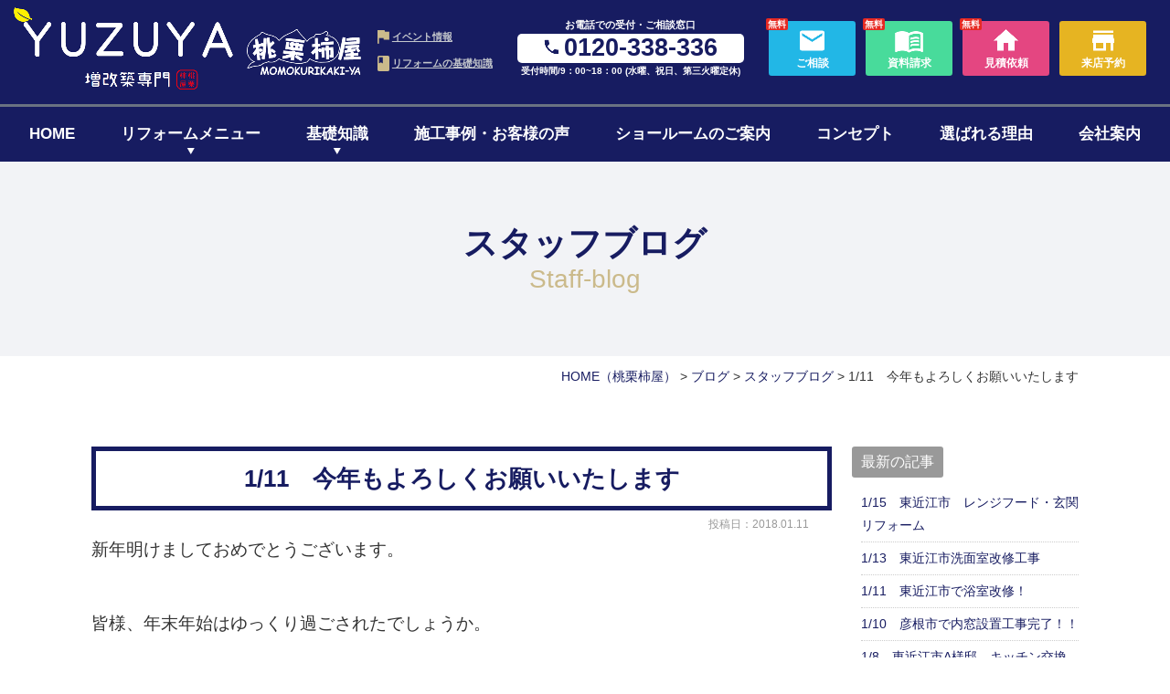

--- FILE ---
content_type: text/html; charset=UTF-8
request_url: https://www.momokurikakiya.com/blog/1-11-2/
body_size: 17374
content:
<!DOCTYPE html>
<html lang="ja">
<head>
<meta charset="UTF-8">
<meta content="IE=edge" http-equiv="X-UA-Compatible">

<!-- Google Tag Manager -->
<script>(function(w,d,s,l,i){w[l]=w[l]||[];w[l].push({'gtm.start':
new Date().getTime(),event:'gtm.js'});var f=d.getElementsByTagName(s)[0],
j=d.createElement(s),dl=l!='dataLayer'?'&l='+l:'';j.async=true;j.src=
'https://www.googletagmanager.com/gtm.js?id='+i+dl;f.parentNode.insertBefore(j,f);
})(window,document,'script','dataLayer','GTM-WDNNGGQ');</script>
<!-- End Google Tag Manager -->

<meta name="viewport" content="width=device-width,user-scalable=yes,initial-scale=1,maximum-scale=3" />
<title itemprop="name">1/11　今年もよろしくお願いいたします｜スタッフブログ｜ブログ｜滋賀のリノベーションは桃栗柿屋</title>

<meta name="description" content="桃栗柿屋のリノベーション・増改築リフォームブランドです。｜東近江市、彦根市、長浜市、米原市、近江 八幡市の住宅リフォームはYUZUYAにお任せください｜一戸建ての改装、増築から中古物件のリノベー ションまで、お客様の住まいづくりの想いを実らせます。">
<meta name="keywords" content="滋賀,桃栗柿屋,YUZUYA,東近江,彦根,長浜,リノベーション,リフォーム,増築,改築,増改築,中古物件,実家,古民家,マンション">
<!-- skype電話番号自動変換対策 -->
<meta name="SKYPE_TOOLBAR" content="SKYPE_TOOLBAR_PARSER_COMPATIBLE">
<!-- 番号自動変換対策 -->
<meta name="format-detection" content="telephone=no">

<link rel="pingback" href="https://www.momokurikakiya.com/wp2/xmlrpc.php">
<link rel="alternate" type="application/rss+xml" title="東近江市・彦根市・⾧浜市・米原市でリノベーション・リフォームはYUZUYA｜桃栗柿屋 RSS Feed.92" href="https://www.momokurikakiya.com/feed/rss/">
<link rel="alternate" type="application/atom+xml" title="Atom 0.3" href="https://www.momokurikakiya.com/feed/atom/">
<!-- Google tag (gtag.js) -->
<script async src="https://www.googletagmanager.com/gtag/js?id=G-GHYQKPL9S3"></script>
<script>
  window.dataLayer = window.dataLayer || [];
  function gtag(){dataLayer.push(arguments);}
  gtag('js', new Date());

  gtag('config', 'G-GHYQKPL9S3');
</script>
<!-- Begin Mieruca Embed Code -->
<script type="text/javascript" id="mierucajs">
window.__fid = window.__fid || [];__fid.push([885256135]);
(function() {
function mieruca(){if(typeof window.__fjsld != "undefined") return; window.__fjsld = 1; var fjs = document.createElement('script'); fjs.type = 'text/javascript'; fjs.async = true; fjs.id = "fjssync"; var timestamp = new Date;fjs.src = ('https:' == document.location.protocol ? 'https' : 'http') + '://hm.mieru-ca.com/service/js/mieruca-hm.js?v='+ timestamp.getTime(); var x = document.getElementsByTagName('script')[0]; x.parentNode.insertBefore(fjs, x); };
setTimeout(mieruca, 500); document.readyState != "complete" ? (window.attachEvent ? window.attachEvent("onload", mieruca) : window.addEventListener("load", mieruca, false)) : mieruca();
})();
</script>
<!-- End Mieruca Embed Code -->

<link rel='dns-prefetch' href='//ajax.googleapis.com' />
<link rel='dns-prefetch' href='//apis.google.com' />
<link rel='dns-prefetch' href='//cdn.lineicons.com' />
<link rel='dns-prefetch' href='//fonts.googleapis.com' />
<link rel='dns-prefetch' href='//netdna.bootstrapcdn.com' />
<link rel='dns-prefetch' href='//s.w.org' />
		<script type="text/javascript">
			window._wpemojiSettings = {"baseUrl":"https:\/\/s.w.org\/images\/core\/emoji\/12.0.0-1\/72x72\/","ext":".png","svgUrl":"https:\/\/s.w.org\/images\/core\/emoji\/12.0.0-1\/svg\/","svgExt":".svg","source":{"concatemoji":"https:\/\/www.momokurikakiya.com\/wp2\/wp-includes\/js\/wp-emoji-release.min.js?ver=5.4.2"}};
			/*! This file is auto-generated */
			!function(e,a,t){var r,n,o,i,p=a.createElement("canvas"),s=p.getContext&&p.getContext("2d");function c(e,t){var a=String.fromCharCode;s.clearRect(0,0,p.width,p.height),s.fillText(a.apply(this,e),0,0);var r=p.toDataURL();return s.clearRect(0,0,p.width,p.height),s.fillText(a.apply(this,t),0,0),r===p.toDataURL()}function l(e){if(!s||!s.fillText)return!1;switch(s.textBaseline="top",s.font="600 32px Arial",e){case"flag":return!c([127987,65039,8205,9895,65039],[127987,65039,8203,9895,65039])&&(!c([55356,56826,55356,56819],[55356,56826,8203,55356,56819])&&!c([55356,57332,56128,56423,56128,56418,56128,56421,56128,56430,56128,56423,56128,56447],[55356,57332,8203,56128,56423,8203,56128,56418,8203,56128,56421,8203,56128,56430,8203,56128,56423,8203,56128,56447]));case"emoji":return!c([55357,56424,55356,57342,8205,55358,56605,8205,55357,56424,55356,57340],[55357,56424,55356,57342,8203,55358,56605,8203,55357,56424,55356,57340])}return!1}function d(e){var t=a.createElement("script");t.src=e,t.defer=t.type="text/javascript",a.getElementsByTagName("head")[0].appendChild(t)}for(i=Array("flag","emoji"),t.supports={everything:!0,everythingExceptFlag:!0},o=0;o<i.length;o++)t.supports[i[o]]=l(i[o]),t.supports.everything=t.supports.everything&&t.supports[i[o]],"flag"!==i[o]&&(t.supports.everythingExceptFlag=t.supports.everythingExceptFlag&&t.supports[i[o]]);t.supports.everythingExceptFlag=t.supports.everythingExceptFlag&&!t.supports.flag,t.DOMReady=!1,t.readyCallback=function(){t.DOMReady=!0},t.supports.everything||(n=function(){t.readyCallback()},a.addEventListener?(a.addEventListener("DOMContentLoaded",n,!1),e.addEventListener("load",n,!1)):(e.attachEvent("onload",n),a.attachEvent("onreadystatechange",function(){"complete"===a.readyState&&t.readyCallback()})),(r=t.source||{}).concatemoji?d(r.concatemoji):r.wpemoji&&r.twemoji&&(d(r.twemoji),d(r.wpemoji)))}(window,document,window._wpemojiSettings);
		</script>
		<style type="text/css">
img.wp-smiley,
img.emoji {
	display: inline !important;
	border: none !important;
	box-shadow: none !important;
	height: 1em !important;
	width: 1em !important;
	margin: 0 .07em !important;
	vertical-align: -0.1em !important;
	background: none !important;
	padding: 0 !important;
}
</style>
	<link rel='stylesheet' id='wp-block-library-css'  href='https://www.momokurikakiya.com/wp2/wp-includes/css/dist/block-library/style.min.css?ver=5.4.2' type='text/css' media='all' />
<link rel='stylesheet' id='wp-pagenavi-css'  href='https://www.momokurikakiya.com/wp2/wp-content/plugins/wp-pagenavi/pagenavi-css.css?ver=2.70' type='text/css' media='all' />
<link rel='stylesheet' id='LineIcons-css'  href='//cdn.lineicons.com/1.0.1/LineIcons.min.css?ver=4.7.0' type='text/css' media='all' />
<link rel='stylesheet' id='style-css'  href='https://www.momokurikakiya.com/wp2/wp-content/themes/rcnt/style.css' type='text/css' media='all' />
<link rel='stylesheet' id='mediaqueries-css'  href='https://www.momokurikakiya.com/wp2/wp-content/themes/rcnt/css/style-mediaqueries.css' type='text/css' media='all' />
<link rel='stylesheet' id='notoSerif-css'  href='https://fonts.googleapis.com/css?family=Noto+Serif+JP:400,700&#038;display=swap' type='text/css' media='all' />
<link rel='stylesheet' id='fontawesome-css'  href='//netdna.bootstrapcdn.com/font-awesome/4.7.0/css/font-awesome.min.css?ver=4.7.0' type='text/css' media='all' />
<link rel='stylesheet' id='fancybox-css'  href='https://www.momokurikakiya.com/wp2/wp-content/plugins/easy-fancybox/css/jquery.fancybox.min.css?ver=1.3.24' type='text/css' media='screen' />
<link rel='stylesheet' id='cf7cf-style-css'  href='https://www.momokurikakiya.com/wp2/wp-content/plugins/cf7-conditional-fields/style.css?ver=1.9.8' type='text/css' media='all' />
<link rel='https://api.w.org/' href='https://www.momokurikakiya.com/wp-json/' />
<link rel="EditURI" type="application/rsd+xml" title="RSD" href="https://www.momokurikakiya.com/wp2/xmlrpc.php?rsd" />
<link rel="wlwmanifest" type="application/wlwmanifest+xml" href="https://www.momokurikakiya.com/wp2/wp-includes/wlwmanifest.xml" /> 
<link rel='prev' title='1月9日　新年明けましておめでとう御座います！！　本年もどうぞ宜しくお願い致します！！' href='https://www.momokurikakiya.com/blog/1-9/' />
<link rel='next' title='1月12日　彦根市で電動シャッター設置工事、ご契約頂きました！' href='https://www.momokurikakiya.com/blog/1-12-3/' />
<meta name="generator" content="WordPress 5.4.2" />
<link rel="canonical" href="https://www.momokurikakiya.com/blog/1-11-2/" />
<link rel='shortlink' href='https://www.momokurikakiya.com/?p=44648' />
<link rel="alternate" type="application/json+oembed" href="https://www.momokurikakiya.com/wp-json/oembed/1.0/embed?url=https%3A%2F%2Fwww.momokurikakiya.com%2Fblog%2F1-11-2%2F" />
<link rel="alternate" type="text/xml+oembed" href="https://www.momokurikakiya.com/wp-json/oembed/1.0/embed?url=https%3A%2F%2Fwww.momokurikakiya.com%2Fblog%2F1-11-2%2F&#038;format=xml" />
<link rel="icon" href="https://www.momokurikakiya.com/wp2/wp-content/uploads/2021/09/cropped-favicon-32x32.png" sizes="32x32" />
<link rel="icon" href="https://www.momokurikakiya.com/wp2/wp-content/uploads/2021/09/cropped-favicon-192x192.png" sizes="192x192" />
<link rel="apple-touch-icon" href="https://www.momokurikakiya.com/wp2/wp-content/uploads/2021/09/cropped-favicon-180x180.png" />
<meta name="msapplication-TileImage" content="https://www.momokurikakiya.com/wp2/wp-content/uploads/2021/09/cropped-favicon-270x270.png" />


<!-- OGP設定 -->
<meta property="og:title" content="1/11　今年もよろしくお願いいたします" />
<meta property="og:image" content="https://www.momokurikakiya.com/wp2/wp-content/uploads/2018/01/IMG_3870-225x300.jpg" />
<meta property="og:description" content="新年明けましておめでとうございます。皆様、年末年始はゆっくり過ごされたでしょうか。私は完全に寝正月！体重もドンと増えてしまったアドバイザーの南川です。ダイエットと共に、今年も…" />
<meta property="fb:app_id" content="290071644680558" />
<meta property="og:type" content="article">
<meta property="og:url" content="https://www.momokurikakiya.com/blog/1-11-2/" />
<meta property="og:site_name" content="1/11　今年もよろしくお願いいたします｜スタッフブログ｜ブログ｜滋賀のリノベーションは桃栗柿屋" />
<script type="application/ld+json">
{
	"@context":"https://schema.org",
	"@type":"Organization",
	"logo" : "https://www.momokurikakiya.com/wp2/wp-content/uploads/2021/09/logo_new.png",
	"name" : "株式会社　桃栗柿屋",
	"description" : "桃栗柿屋のリノベーション・増改築リフォームブランドです。｜東近江市、彦根市、長浜市、米原市、近江 八幡市の住宅リフォームはYUZUYAにお任せください｜一戸建ての改装、増築から中古物件のリノベー ションまで、お客様の住まいづくりの想いを実らせます。",
	"founder" : "",
	"foundingDate" : "",
	"address" : "〒527-0042 滋賀県東近江市市外町1381-3",
	"telephone" : "0748-24-9225",
	"faxNumber" : "0748-24-9235",
	"email" : "info@momokurikakiya.com",
	"url" : "https://www.momokurikakiya.com"

}
</script>

<!-- Meta Pixel Code -->
<script>
!function(f,b,e,v,n,t,s)
{if(f.fbq)return;n=f.fbq=function(){n.callMethod?
n.callMethod.apply(n,arguments):n.queue.push(arguments)};
if(!f._fbq)f._fbq=n;n.push=n;n.loaded=!0;n.version='2.0';
n.queue=[];t=b.createElement(e);t.async=!0;
t.src=v;s=b.getElementsByTagName(e)[0];
s.parentNode.insertBefore(t,s)}(window, document,'script',
'https://connect.facebook.net/en_US/fbevents.js');
fbq('init', '697558659124291');
fbq('track', 'PageView');
</script>
<noscript><img height="1" width="1" style="display:none"
src="https://www.facebook.com/tr?id=697558659124291&ev=PageView&noscript=1"
/></noscript>
<!-- End Meta Pixel Code -->

</head>
<body id="top" class="post-template-default single single-post postid-44648 single-format-standard wp-custom-logo">

<!-- Google Tag Manager (noscript) -->
<noscript><iframe src="https://www.googletagmanager.com/ns.html?id=GTM-WDNNGGQ"
height="0" width="0" style="display:none;visibility:hidden"></iframe></noscript>
<!-- End Google Tag Manager (noscript) -->

<div id="fb-root"></div>
<script async defer crossorigin="anonymous" src="https://connect.facebook.net/ja_JP/sdk.js#xfbml=1&version=v7.0" nonce="n5FmgYsM"></script>

<header class="hdr" role="banner">

	
		<div class="tab_und hdr_slidemenu">

			<div class="headerLogo u-flex u-flex-jcsb u-flex-aic">

				
			
					<a href="https://www.momokurikakiya.com" class="headerLogo__img u-flex u-flex-aic" onmousedown="gtag('event', 'click', {'event_category': 'ホームへ戻る','event_label': 'ハンバーガーリンクボタン'});">
					<img src="https://www.momokurikakiya.com/wp2/wp-content/themes/rcnt/images/logo_yuzuya_02.png" alt="" class="headerLogo__img_txt">
					<img src="https://www.momokurikakiya.com/wp2/wp-content/themes/rcnt/images/logo.png" alt="" class="headerLogo__img_icon">
				</a>
				<div class="headerLogo__menu tab_und">
					<span class="menu_bar close">
						<i class="lni-close bold"></i>
					</span>
				</div>
			</div>

			<div class="hdr__contact">
				<div class="contact_tel center">
					<a href="tel:0120338336" class="contact_tel__num" onmousedown="gtag('event', 'click', {'event_category': '電話','event_label': 'ハンバーガーリンクボタン'});"><img src="https://www.momokurikakiya.com/wp2/wp-content/themes/rcnt/images/icon_phone_white.png" alt="" class="icon_phone">0120-338-336</a>
				</div>
				<div class="contact_btns">
					<div class="contact_btns__inner u-flex">
						<a href="https://www.momokurikakiya.com/contact/" class="contact_btns__item contact_btns__item--contact" onmousedown="gtag('event', 'click', {'event_category': 'お問い合わせフォーム','event_label': 'ハンバーガーリンクボタン'});">ご相談</a>
						<a href="https://www.momokurikakiya.com/contact/" class="contact_btns__item contact_btns__item--request" onmousedown="gtag('event', 'click', {'event_category': '資料請求','event_label': 'ハンバーガーリンクボタン'});">資料請求</a>
						<a href="https://www.momokurikakiya.com/estimate/" class="contact_btns__item contact_btns__item--inquiry" onmousedown="gtag('event', 'click', {'event_category': 'お見積り / 建物調査','event_label': 'ハンバーガーリンクボタン'});">見積依頼</a>
						<a href="https://www.momokurikakiya.com/reservation/" class="contact_btns__item contact_btns__item--reserve" onmousedown="gtag('event', 'click', {'event_category': '来店予約','event_label': 'ハンバーガーリンクボタン'});">来店予約</a>
					</div>
				</div>
			</div>

			<div class="slidemenu_btn_primary__wrap bold u-flex u-flex-jcsb u-flex-fww">
				<a href="https://www.momokurikakiya.com/ldk/" class="slidemenu_btn_primary__item">キッチン・LDK<br>リフォーム</a>
				<a href="https://www.momokurikakiya.com/bathroom/" class="slidemenu_btn_primary__item">お風呂・浴室<br>リフォーム</a>
				<a href="https://www.momokurikakiya.com/pack/" class="slidemenu_btn_primary__item">水まわり<br>4点セット</a>
				<a href="https://www.momokurikakiya.com/full/" class="slidemenu_btn_primary__item">全面リフォーム</a>
				<a href="https://www.momokurikakiya.com/whole-renovation/" class="slidemenu_btn_primary__item">1階・まるごとリノベ</a>
				<a href="https://www.momokurikakiya.com/nisetai/" class="slidemenu_btn_primary__item">二世帯リノベーション</a>
				<a href="https://www.momokurikakiya.com/extension/" class="slidemenu_btn_primary__item">増築リフォーム</a>
				<a href="https://www.momokurikakiya.com/reduction-remodeling/" class="slidemenu_btn_primary__item">減築・平屋リフォーム</a>
				<a href="https://www.momokurikakiya.com/window/" class="slidemenu_btn_primary__item">窓・断熱リフォーム</a>
				<a href="https://www.momokuri-f.com/" target="_blank" class="slidemenu_btn_primary__item -water">水まわりリフォーム</a>
			</div>
			<div class="slidemenu_btn_primary__wrap bold mt10 center">
				<a href="https://www.momokurikakiya.com/hakosumu" class="">
					<img src="https://www.momokurikakiya.com/wp2/wp-content/themes/rcnt/images/btn_slide_hakosumu.png" width="480" height="" alt="">
				</a>
			</div>

			<div class="slidemenu_btn_secondary__wrap bold u-flex u-flex-jcsb u-flex-fww">
				<a href="https://www.momokurikakiya.com/event/" class="slidemenu_btn_secondary__item">イベント情報</a>
				<a href="https://www.momokurikakiya.com/works/" class="slidemenu_btn_secondary__item">リフォーム事例<br>お客様の声</a>
				<a href="https://www.momokurikakiya.com/reason/" class="slidemenu_btn_secondary__item">選ばれる理由</a>
				<a href="https://www.momokurikakiya.com/company/" class="slidemenu_btn_secondary__item">会社案内</a>
			</div>

			<ul class="hdr_slidemenu_nav">
				<li><a href="https://www.momokurikakiya.com/concept//">YUZUYAのコンセプト</a></li>
				<li>
					<a href="https://www.momokurikakiya.com/basic//" class="parent">リフォームの基礎知識</a>
					<ul class="hdr-slidemenu_nav_children">
						<li><a href="https://www.momokurikakiya.com/beginner//">リフォームのはじめ方</a></li>
						<li><a href="https://www.momokurikakiya.com/cost//">費用について</a></li>
						<li><a href="https://www.momokurikakiya.com/timing//">リフォームのタイミング</a></li>
						<li><a href="https://www.momokurikakiya.com/flow//">リフォームの流れ</a></li>
						<li><a href="https://www.momokurikakiya.com/faq//">よくある質問</a></li>
					</ul>
				</li>
				<li><a href="https://www.momokurikakiya.com/nisetai//">二世帯・減築・平屋リノベーション</a></li>
				<li><a href="https://www.momokurikakiya.com/staff//">スタッフ紹介</a></li>
				<li><a href="https://www.momokurikakiya.com/showroom//">ショールームのご案内 </a></li>
				<li><a href="https://www.momokurikakiya.com/flyer//">チラシ情報 </a></li>
				<li><a href="https://www.momokurikakiya.com/blog//">ブログ</a></li>
				<li><a href="https://www.momokurikakiya.com/_sitemap//">サイトマップ</a></li>
				<li><a href="https://www.momokurikakiya.com/privacy//">プライバシーポリシー</a></li>
			</ul>
		</div>                
    

        <div class="hdr__inner u-flex u-flex-jcsb">
        <div class="headerLogo u-flex u-flex-jcsb u-flex-aic">

        
            <div>
                <a href="https://www.momokurikakiya.com" class="headerLogo__img" >
                    <img src="https://www.momokurikakiya.com/wp2/wp-content/themes/rcnt/images/logo_yuzuya.png" alt="東近江市・彦根市・長浜市・米原市でリノベーション・リフォームはYUZUYA｜桃栗柿屋" class="headerLogo__img_txt" width="374">
                    <img src="https://www.momokurikakiya.com/wp2/wp-content/themes/rcnt/images/logo_momokuri.png" class="headerLogo__img_icon" alt="桃栗柿屋" width="194">
                </a>
            </div>
            
            <div class="headerLogo__menu tab_und">
                <span class="menu_bar">
                    <i class="lni-menu"></i>
                    <p class="menuTitle">MENU</p>
                </span>
            </div>
        </div>
        <div class="pc">
            <div class="hdr__contact u-flex u-flex-aic">
                    <div class="link_txt bold">
                        <a href="https://www.momokurikakiya.com/event/" class="link_txt__item item_event">イベント情報</a>
                        <a href="https://www.momokurikakiya.com/basic/" class="link_txt__item item_knowledge">リフォームの基礎知識</a>
                    </div>
                <div class="contact_tel">
                    <p class="contact_tel__title">お電話での受付・ご相談窓口</p>
                    <p class="contact_tel__num"><img src="https://www.momokurikakiya.com/wp2/wp-content/themes/rcnt/images/icon_phone.png" alt="" class="icon_phone">0120-338-336</p>
                    <p class="contact_tel__time">受付時間/9：00~18：00 (水曜、祝日、第三火曜定休)</p>
                </div>
                <div class="contact_btns">
                    <div class="contact_btns__inner u-flex">
                        <a href="https://www.momokurikakiya.com/contact/" class="contact_btns__item u-flex u-flex-aic u-flex-jcc u-flex-fdc btn_contact" onmousedown="gtag('event', 'click', {'event_category': 'お問い合わせフォーム','event_label': 'ヘッダーリンクボタン'});">
                            <p class="contact_btns__free">無料</p>
                            <span class="contact_btns__icon"><img src="https://www.momokurikakiya.com/wp2/wp-content/themes/rcnt/images/icon_mail_white.png" alt=""></span>
                            <p class="contact_btns__txt">ご相談</p>
                        </a>
                        <a href="https://www.momokurikakiya.com/contact/" class="contact_btns__item u-flex u-flex-aic u-flex-jcc u-flex-fdc btn_request" onmousedown="gtag('event', 'click', {'event_category': '資料請求','event_label': 'ヘッダーリンクボタン'});">
                            <p class="contact_btns__free">無料</p>
                            <span class="contact_btns__icon"><img src="https://www.momokurikakiya.com/wp2/wp-content/themes/rcnt/images/icon_book.png" alt=""></span>
                            <p class="contact_btns__txt">資料請求</p>
                        </a>
                        <a href="https://www.momokurikakiya.com/estimate/" class="contact_btns__item u-flex u-flex-aic u-flex-jcc u-flex-fdc btn_quote" onmousedown="gtag('event', 'click', {'event_category': 'お見積り/建物調査','event_label': 'ヘッダーリンクボタン'});">
                            <p class="contact_btns__free">無料</p>
                            <span class="contact_btns__icon"><img src="https://www.momokurikakiya.com/wp2/wp-content/themes/rcnt/images/icon_home.png" alt=""></span>
                            <p class="contact_btns__txt">見積依頼</p>
                        </a>
                        <a href="https://www.momokurikakiya.com/reservation/" class="contact_btns__item u-flex u-flex-aic u-flex-jcc u-flex-fdc btn_reservation" onmousedown="gtag('event', 'click', {'event_category': '来店予約','event_label': 'ヘッダーリンクボタン'});">
                            <span class="contact_btns__icon"><img src="https://www.momokurikakiya.com/wp2/wp-content/themes/rcnt/images/icon_store.png" alt=""></span>
                            <p class="contact_btns__txt">来店予約</p>
                        </a>
                    </div>
                </div>
            </div>
        </div>
    </div>

	<nav class="hdrNav" role="navigation">
        <ul class="hdrNav-list u-flex u-flex-jcsb">
            <li class="hdrNav-list__item"><a href="https://www.momokurikakiya.com">HOME</a></li>
            <li class="hdrNav-list__item">
                <p class="magaMenu_paernt"><a href="https://www.momokurikakiya.com/reform-menu">リフォームメニュー</a></p>
                <div class="megaMenu">
                    <div class="megaMenu__inner">
                        <ul class="megaMenu__nav u-flex u-flex-jcc u-flex-fww">
                            <li class="megaMenu__item item_10"><a href="https://www.momokurikakiya.com/ldk/">キッチン・LDK<br>リフォーム</a></li>
                            <li class="megaMenu__item item_bathroom"><a href="https://www.momokurikakiya.com/bathroom/">お風呂・浴室<br>リフォーム</a></li>
                            <li class="megaMenu__item item_11"><a href="https://www.momokurikakiya.com/pack/">水まわり<br>4点セット</a></li>
                            <li class="megaMenu__item item_full"><a href="https://www.momokurikakiya.com/full/">全面リフォーム</a></li>
                            <li class="megaMenu__item item_15"><a href="https://www.momokurikakiya.com/whole-renovation/">1階・まるごとリノベ</a></li>
                            <li class="megaMenu__item item_12"><a href="https://www.momokurikakiya.com/nisetai/">二世帯リノベーション</a></li>
                            <li class="megaMenu__item item_14"><a href="https://www.momokurikakiya.com/extension/">増築リフォーム</a></li>
                            <li class="megaMenu__item item_reduct"><a href="https://www.momokurikakiya.com/reduction-remodeling/">減築・平屋リフォーム</a></li>
                            <li class="megaMenu__item item_13"><a href="https://www.momokurikakiya.com/window/">窓・断熱リフォーム</a></li>
                        </ul>
                        <ul class="megaMenu__nav u-flex">
                            <li class="megaMenu__item special"><a href="https://www.momokurikakiya.com/hakosumu"><img src="https://www.momokurikakiya.com/wp2/wp-content/themes/rcnt/images/bg_megamenu_hakosumu.png" alt="ハコスム"></a></li>
                            <li class="megaMenu__item special"><a target="_blank" href="https://www.momokuri-f.com/"><img src="https://www.momokurikakiya.com/wp2/wp-content/themes/rcnt/images/bg_megamenu_reform.png" alt="水まわりリフォーム
専門サイトはこちら"></a></li>
                        </ul>
                    </div>
                </div>
            </li>
	        <li class="hdrNav-list__item">
                <p class="magaMenu_paernt"><a href="https://www.momokurikakiya.com/basic/">基礎知識</a></p>
                <div class="megaMenu">
                    <div class="megaMenu__inner">
                        <ul class="megaMenu__nav megaMenu__nav--wide u-flex u-flexjcc u-flex-fww">
                            <li class="megaMenu__item item_04"><a href="https://www.momokurikakiya.com/beginner">リフォームの進め方</a></li>
                            <li class="megaMenu__item item_05"><a href="https://www.momokurikakiya.com/cost">ローンについて</a></li>
                            <li class="megaMenu__item item_06"><a href="https://www.momokurikakiya.com/timing">リフォームのタイミング</a></li>
                            <li class="megaMenu__item item_07"><a href="https://www.momokurikakiya.com/cost">リノベーションの費用</a></li>
                            <li class="megaMenu__item item_08"><a href="https://www.momokurikakiya.com/flow">リフォームの流れ</a></li>
                            <li class="megaMenu__item item_09"><a href="https://www.momokurikakiya.com/faq">よくある質問</a></li>
                        </ul>
                    </div>
                </div>
            </li>
            <li class="hdrNav-list__item"><a href="https://www.momokurikakiya.com/works/">施工事例・お客様の声</a></li>
            <li class="hdrNav-list__item"><a href="https://www.momokurikakiya.com/showroom/">ショールームのご案内</a></li>
            <li class="hdrNav-list__item"><a href="https://www.momokurikakiya.com/concept/">コンセプト</a></li>
            <li class="hdrNav-list__item"><a href="https://www.momokurikakiya.com/reason/">選ばれる理由</a></li>
            <li class="hdrNav-list__item"><a href="https://www.momokurikakiya.com/company/">会社案内</a></li>
        </ul>
	</nav>

</header>


<div class="cnt">

<main class="mct mct-blog" role="main">

	
<header class="pageHeader">
	<div class="widthBase">
		<h1 class="entry-title">
			スタッフブログ			
							<span class="slug">staff-blog</span>  					</h1>
	</div>
</header>

	<div class="widthBase">	<div class="breadcrumb" itemprop="breadcrumb">
		<!-- Breadcrumb NavXT 6.5.0 -->
<span property="itemListElement" typeof="ListItem"><a property="item" typeof="WebPage" title="HOME（桃栗柿屋）" href="https://www.momokurikakiya.com" class="home" ><span property="name">HOME<span class="pc">（桃栗柿屋）</span></span></a><meta property="position" content="1"></span> &gt; <span property="itemListElement" typeof="ListItem"><a property="item" typeof="WebPage" title="Go to the ブログ category archives." href="https://www.momokurikakiya.com/blog/" class="taxonomy category" ><span property="name">ブログ</span></a><meta property="position" content="2"></span> &gt; <span property="itemListElement" typeof="ListItem"><a property="item" typeof="WebPage" title="Go to the スタッフブログ category archives." href="https://www.momokurikakiya.com/blog/staff-blog/" class="taxonomy category" ><span property="name">スタッフブログ</span></a><meta property="position" content="3"></span> &gt; <span class="post post-post current-item">1/11　今年もよろしくお願いいたします</span>	</div>
	
	<div class="both"></div></div>

			<div class="widthBase">
            <div class="blog_container clearfix">
                <div class="blog_cnt">
                
                    <div id="post-44648" class="post" itemprop="blogPost">
                        <meta itemprop="author" content="">
                        <link itemprop="url" href="https://www.momokurikakiya.com/blog/1-11-2/">
                        <h2 class="entry-title mb05" itemprop="name">1/11　今年もよろしくお願いいたします</h2>
                        <div class="section" itemprop="text">
                        <p class="blogDt" itemprop="datePublished">投稿日：2018.01.11</p>
                            <p><span style="font-size: 14pt;">新年明けましておめでとうございます。</span></p>
<p>&nbsp;</p>
<p><span style="font-size: 14pt;">皆様、年末年始はゆっくり過ごされたでしょうか。</span></p>
<p>&nbsp;</p>
<p><span style="font-size: 14pt;">私は完全に寝正月！体重もドンと増えてしまったアドバイザーの南川です。</span></p>
<p>&nbsp;</p>
<p><span style="font-size: 14pt;">ダイエットと共に、今年も仕事の方も頑張っていきますので皆様よろしくお願いします。</span></p>
<p>&nbsp;</p>
<p><span style="font-size: 14pt;">さて、以前から工事をさせていただいておりました草津市のＫ様邸が工事完成しました！</span></p>
<p>&nbsp;</p>
<p><span style="font-size: 14pt;">今回はその全貌をご紹介します。</span></p>
<p>&nbsp;</p>
<p>&nbsp;</p>
<p>&nbsp;</p>
<p><img class="alignleft size-medium wp-image-44649" src="https://www.momokurikakiya.com/wp2/wp-content/uploads/2018/01/IMG_3807-225x300.jpg" alt="" width="225" height="300" /> <img class="alignleft size-medium wp-image-44650" src="https://www.momokurikakiya.com/wp2/wp-content/uploads/2018/01/IMG_3808-225x300.jpg" alt="" width="225" height="300" /> <img class="alignleft size-medium wp-image-44651" src="https://www.momokurikakiya.com/wp2/wp-content/uploads/2018/01/IMG_3810-225x300.jpg" alt="" width="225" height="300" /> <img class="alignleft size-medium wp-image-44652" src="https://www.momokurikakiya.com/wp2/wp-content/uploads/2018/01/IMG_3816-225x300.jpg" alt="" width="225" height="300" /> <img class="alignleft size-medium wp-image-44653" src="https://www.momokurikakiya.com/wp2/wp-content/uploads/2018/01/IMG_3819-225x300.jpg" alt="" width="225" height="300" /> <img class="alignleft size-medium wp-image-44654" src="https://www.momokurikakiya.com/wp2/wp-content/uploads/2018/01/IMG_3833-225x300.jpg" alt="" width="225" height="300" /> <img class="alignleft size-medium wp-image-44655" src="https://www.momokurikakiya.com/wp2/wp-content/uploads/2018/01/IMG_3838-225x300.jpg" alt="" width="225" height="300" /> <img class="alignleft size-medium wp-image-44656" src="https://www.momokurikakiya.com/wp2/wp-content/uploads/2018/01/IMG_3840-225x300.jpg" alt="" width="225" height="300" /> <img class="alignleft size-medium wp-image-44657" src="https://www.momokurikakiya.com/wp2/wp-content/uploads/2018/01/IMG_3842-225x300.jpg" alt="" width="225" height="300" /> <img class="alignleft size-medium wp-image-44658" src="https://www.momokurikakiya.com/wp2/wp-content/uploads/2018/01/IMG_3850-225x300.jpg" alt="" width="225" height="300" /> <img class="alignleft size-medium wp-image-44659" src="https://www.momokurikakiya.com/wp2/wp-content/uploads/2018/01/IMG_3860-225x300.jpg" alt="" width="225" height="300" /> <img class="alignleft size-medium wp-image-44660" src="https://www.momokurikakiya.com/wp2/wp-content/uploads/2018/01/IMG_3862-225x300.jpg" alt="" width="225" height="300" /> <img class="alignleft size-medium wp-image-44661" src="https://www.momokurikakiya.com/wp2/wp-content/uploads/2018/01/IMG_3864-225x300.jpg" alt="" width="225" height="300" /> <img class="alignleft size-medium wp-image-44662" src="https://www.momokurikakiya.com/wp2/wp-content/uploads/2018/01/IMG_3870-225x300.jpg" alt="" width="225" height="300" /></p>
<p>&nbsp;</p>
<p>&nbsp;</p>
<p>&nbsp;</p>
<p>&nbsp;</p>
<p>&nbsp;</p>
<p>&nbsp;</p>
<p>&nbsp;</p>
<p>&nbsp;</p>
<p>&nbsp;</p>
<p>&nbsp;</p>
<p>&nbsp;</p>
<p>&nbsp;</p>
<p>&nbsp;</p>
<p>&nbsp;</p>
<p>&nbsp;</p>
<p>&nbsp;</p>
<p>&nbsp;</p>
<p>&nbsp;</p>
<p>&nbsp;</p>
<p>&nbsp;</p>
<p>&nbsp;</p>
<p>&nbsp;</p>
<p>&nbsp;</p>
<p>&nbsp;</p>
<p>&nbsp;</p>
<p>&nbsp;</p>
<p>&nbsp;</p>
<p>&nbsp;</p>
<p>&nbsp;</p>
<p>&nbsp;</p>
<p>&nbsp;</p>
<p>&nbsp;</p>
<p>&nbsp;</p>
<p>&nbsp;</p>
<p>&nbsp;</p>
<p>&nbsp;</p>
<p>&nbsp;</p>
<p>&nbsp;</p>
<p>&nbsp;</p>
<p>&nbsp;</p>
<p>&nbsp;</p>
<p>&nbsp;</p>
<p>&nbsp;</p>
<p>&nbsp;</p>
<p>&nbsp;</p>
<p>&nbsp;</p>
<p>&nbsp;</p>
<p>&nbsp;</p>
<p>&nbsp;</p>
<p>&nbsp;</p>
<p>&nbsp;</p>
<p>&nbsp;</p>
<p>&nbsp;</p>
<p>&nbsp;</p>
<p>&nbsp;</p>
<p>&nbsp;</p>
<p>&nbsp;</p>
<p>&nbsp;</p>
<p>&nbsp;</p>
<p>&nbsp;</p>
<p>&nbsp;</p>
<p>&nbsp;</p>
<p>&nbsp;</p>
<p>&nbsp;</p>
<p>&nbsp;</p>
<p>&nbsp;</p>
<p>&nbsp;</p>
<p>&nbsp;</p>
<p>&nbsp;</p>
<p>&nbsp;</p>
<p>&nbsp;</p>
<p>&nbsp;</p>
<p>&nbsp;</p>
<p>&nbsp;</p>
<p>&nbsp;</p>
<p>&nbsp;</p>
<p>&nbsp;</p>
<p>&nbsp;</p>
<p>&nbsp;</p>
<p>&nbsp;</p>
<p>&nbsp;</p>
<p>&nbsp;</p>
<p>&nbsp;</p>
<p>&nbsp;</p>
<p>&nbsp;</p>
<p>&nbsp;</p>
<p>&nbsp;</p>
<p><span style="font-size: 14pt;">工期は約1か月、素敵なリフォームになりました！</span></p>
<p>&nbsp;</p>
<p>&nbsp;</p>
<p>&nbsp;</p>
<p><span style="font-size: 14pt;">★あとがき★</span></p>
<p><span style="font-size: 14pt;">今年に入りいきなりＢＩＧなライブ情報が！</span></p>
<p>&nbsp;</p>
<p><span style="font-size: 14pt;">とても行きたいヤバすぎるフェス。</span></p>
<p>&nbsp;</p>
<p><span style="font-size: 14pt;">ただ開催が海外なのが残念です。</span></p>
<p>&nbsp;</p>
<p><span style="font-size: 14pt;">誰か行かれるうらやましい方はおられますか？</span></p>
<p>&nbsp;</p>
<p>&nbsp;</p>
<p>&nbsp;</p>
<p><img class="alignleft size-medium wp-image-44663" src="https://www.momokurikakiya.com/wp2/wp-content/uploads/2018/01/IMG_0074-240x300.jpg" alt="" width="240" height="300" /> <img class="alignleft size-medium wp-image-44664" src="https://www.momokurikakiya.com/wp2/wp-content/uploads/2018/01/IMG_0073-300x300.jpg" alt="" width="300" height="300" /></p>
<p>&nbsp;</p>
<p>&nbsp;</p>
<p>&nbsp;</p>
<p>&nbsp;</p>
<p>&nbsp;</p>
<p>&nbsp;</p>
<p>&nbsp;</p>
<p>&nbsp;</p>
<p>&nbsp;</p>                            <div class="both15"></div>
                            <p>。・。*・。*・。*・。*・。*・。*・。*・。*・。*・。*</p>
<p>&nbsp;</p>
<p><img src="https://www.momokurikakiya.com/wp2/wp-content/uploads/2023/08/ftr_company_02.jpg" alt="桃栗柿屋　リフォーム・リノベーションショールーム 東近江本店オープン 外観" width="350" height="246" /><br />
- 桃栗柿屋 -</p>
<p>&nbsp;</p>
<p class="bold" style="font-size: 1.125em;">公式Instagram</p>
<p>【リフォーム】　<a href="https://www.instagram.com/momokurikakiya/" target="_blank" rel="noopener noreferrer">https://www.instagram.com/momokurikakiya/</a><br />
【ももくりの家】　<a href="https://www.instagram.com/momokurino_ie/" target="_blank" rel="noopener noreferrer">https://www.instagram.com/momokurino_ie/</a><br />
【jigsaw】<a href="https://www.instagram.com/jigsaw_shiga/" target="_blank" rel="noopener noreferrer">　https://www.instagram.com/jigsaw_shiga/</a><br />
【KAKIYA不動産】　<a href="https://www.instagram.com/kakiya_fudosan/" target="_blank" rel="noopener noreferrer">https://www.instagram.com/kakiya_fudosan/</a><br />
【採用】　<a href="https://www.instagram.com/momokurikakiya_recruit/" target="_blank" rel="noopener noreferrer">https://www.instagram.com/momokurikakiya_recruit/</a></p>
<p>／「いいね！」お願いします！＼</p>
<p>&nbsp;</p>
<p class="bold" style="font-size: 1.125em;">公式YouTube</p>
<p>【リフォームのももくりチャンネル】　<a href="https://www.youtube.com/@user-rd2tf5vt2i" target="_blank" rel="noopener noreferrer">https://www.youtube.com/@user-rd2tf5vt2i</a><br />
【ももくりの家Ch～あなたにちょうど良い家づくり～】　<a href="https://www.youtube.com/@Ch-eo4te" target="_blank" rel="noopener noreferrer">https://www.youtube.com/@Ch-eo4te</a><br />
【jigsaw滋賀】　<a href="https://www.youtube.com/@jigsaw-shiga" target="_blank" rel="noopener noreferrer">https://www.youtube.com/@jigsaw-shiga</a></p>
<p>&nbsp;</p>
<p>【東近江本店】<br />
〒527-0042<br />
滋賀県東近江市外町1381-3</p>
<p>&nbsp;</p>
<p>【彦根店パリヤ内】<br />
〒522-0052<br />
彦根市長曽根南町472-2</p>
<p>&nbsp;</p>
<p>【長浜米原店】<br />
〒521-0062<br />
滋賀県米原市宇賀野250</p>
<p>&nbsp;</p>
<p>ﾌﾘｰﾀﾞｲﾔﾙ：0120-338-336<br />
営業時間：9:00－18:00<br />
定休日：水曜、祝日、第三火曜</p>
<p>&nbsp;</p>
<p>・。*・。*・。*・。*・。*・。*・。*・。*・。*・。*</p>                        </div>
                    </div>
                    <div class="both50"></div>

					<div class="mt20 mb20 center">
	<span class="bold snsText tab_set">このサイトを広める</span>
	<ul class="pc snsBlock">
    <!-- Facebook -->
    <li class="facebook" style="vertical-align: middle; height: 20px">
        <div class="fb-like" data-href="https://www.momokurikakiya.com/blog/1-11-2/" data-width="" data-layout="button_count" data-action="like" data-size="small" data-share="true"></div>
    </li>

    <!-- Twitter -->
    <li class="twitter" style="vertical-align: middle; height: 20px">
        <a href="https://twitter.com/share?ref_src=twsrc%5Etfw" class="twitter-share-button" data-lang="ja" data-show-count="false">Tweet</a>
        <script async src="https://platform.twitter.com/widgets.js" charset="utf-8"></script>
    </li>

    <!-- はてブ -->
    <li class="hatena" style="vertical-align: middle; height: 20px">
        <a href="https://b.hatena.ne.jp/entry/" class="hatena-bookmark-button" data-hatena-bookmark-layout="basic-label" data-hatena-bookmark-lang="ja" title="このエントリーをはてなブックマークに追加"><img src="https://b.st-hatena.com/images/v4/public/entry-button/button-only@2x.png" alt="このエントリーをはてなブックマークに追加" width="20" height="20" style="border: none;" /></a><script type="text/javascript" src="https://b.st-hatena.com/js/bookmark_button.js" charset="utf-8" async="async"></script>
    </li>

    <!-- LINE -->
    <li class="line" style="vertical-align: middle; height: 20px">
        <div class="line-it-button" data-lang="ja" data-type="share-a" data-ver="3" data-url="https://www.momokurikakiya.com/blog/1-11-2/" data-color="default" data-size="small" data-count="false" style="display: none;"></div>
        <script src="https://www.line-website.com/social-plugins/js/thirdparty/loader.min.js" async="async" defer="defer"></script>
    </li>

    <!-- RSS -->
    <li class="rss" title="当ウェブサイトではRSS配信を行っています。" class="sns_rss" style="vertical-align: middle; height: 20px"><i class="fa fa-lg fa-rss-square" onmousedown="gtag('event', 'click', {'event_category': 'RSS','event_label': 'リンクボタン'});"></i></li>
</ul>
<div class="both05"></div>
</div>
<div class="tab_und">
	<div class="medium-12 columns">
	<div class="sns">
    <ul class="clearfix small-block-grid-3 large-block-grid-6">

        <!-- Twitter -->
        <li class="twitter">
            <a href="//twitter.com/intent/tweet?url=https://www.momokurikakiya.com/blog/1-11-2/&text=__str_title&tw_p=tweetbutton" target="_blank" id="twitterLink"><i class="fa fa-twitter"></i>&nbsp;Twitter&nbsp;</a>
        </li>
        
        <!-- Facebook -->
        <li class="facebook">
            <a href="//www.facebook.com/sharer.php?src=bm&u=https://www.momokurikakiya.com/blog/1-11-2/" onclick="javascript:window.open(this.href, '', 'menubar=no,toolbar=no,resizable=yes,scrollbars=yes,height=300,width=600');return false;"><i class="fa fa-facebook"></i>&nbsp;Facebook&nbsp;</a>
        </li>
        
        <!-- はてブ -->
        <li class="hatebu">
            <a href="//b.hatena.ne.jp/add?mode=confirm&url=https://www.momokurikakiya.com/blog/1-11-2/" onclick="javascript:window.open(this.href, '', 'menubar=no,toolbar=no,resizable=yes,scrollbars=yes,height=400,width=510');return false;" ><i class="fa fa-hatena"></i>&nbsp;はてブ&nbsp;</a>
        </li>
        
        <!--LINE-->
        <li class="line">
            <a href="//line.me/R/msg/text/?https://www.momokurikakiya.com/blog/1-11-2/" target="_blank">LINE</a>
        </li>
    </ul>
</div>
<script>
    (function(){
        'use strict';

        // titleタグの文字列を、twitterボタンのリンクに入れる
        window.addEventListener('load', function(){
            let title = document.title;
            let twitterLink = document.getElementById('twitterLink');
            if( twitterLink ){
                let hrefStr = twitterLink.href.replace('__str_title', title);
                twitterLink.href = hrefStr;
            }
        });
    })();
</script>	</div>
</div>

		<div class="single_cat_link mb10">
					<a href="https://www.momokurikakiya.com/blog/" class="lnk_no_txt_dec">ブログページへ</a>
			</div>

	<ul class="single_post_link grid_container clearfix mb30">
		<li class="grid_6 single_post_link_prev"><a href="https://www.momokurikakiya.com/blog/1-9/" rel="prev"><span class="prev_message">前の記事へ</span><br><span class="prev_post_title tab_over">1月9日　新年明けましておめでとう御座います！！　本年もどうぞ宜しくお願い致します！！</span></a></li>		<li class="grid_6 single_post_link_next fr"><a href="https://www.momokurikakiya.com/blog/1-12-3/" rel="next"><span class="next_message">次の記事へ</span><br><span class="next_post_title tab_over">1月12日　彦根市で電動シャッター設置工事、ご契約頂きました！</span></a></li>	</ul>

                </div>

                <!--▼blogサイドバー-->
                
		<div class="blog_sdr">

			<dl  class="link_box">
				<dt>最新の記事</dt>
				<dd>
					<ul>
					<li><a class="fc-navy" href="https://www.momokurikakiya.com/blog/1-15-9/">1/15　東近江市　レンジフード・玄関リフォーム</a></li><li><a class="fc-navy" href="https://www.momokurikakiya.com/blog/1-13-7/">1/13　東近江市洗面室改修工事</a></li><li><a class="fc-navy" href="https://www.momokurikakiya.com/blog/1-11-6/">1/11　東近江市で浴室改修！</a></li><li><a class="fc-navy" href="https://www.momokurikakiya.com/blog/70695/">1/10　彦根市で内窓設置工事完了！！</a></li><li><a class="fc-navy" href="https://www.momokurikakiya.com/blog/1-8-a/">1/8　東近江市A様邸　キッチン交換工事</a></li><li><a class="fc-navy" href="https://www.momokurikakiya.com/blog/1-6-3/">1/6　新年明けましておめでとうございます！</a></li><li><a class="fc-navy" href="https://www.momokurikakiya.com/blog/70489/">10/3　東近江市　玄関引き戸リフォーム！！</a></li><li><a class="fc-navy" href="https://www.momokurikakiya.com/blog/9-18-a/">9/18  東近江市A様邸　浴室改修工事</a></li><li><a class="fc-navy" href="https://www.momokurikakiya.com/blog/9-17-4/">9/17　なんか生えてる！</a></li><li><a class="fc-navy" href="https://www.momokurikakiya.com/blog/9-16-4/">9/16　新しいお風呂を設置しました。</a></li>					</ul>
					<a href="https://www.momokurikakiya.com/blog" class="list_link fc-navy">一覧を見る</a>
				</dd>
			</dl>

			<dl  class="link_box">

				<dt>カテゴリー</dt>

				<dd>
					<ul class="archives">
																	<li>
							<a class="fc-navy" href="https://www.momokurikakiya.com/blog/staff-blog">スタッフブログ</a>（3820）
						</li>
										</ul>
				</dd>
			</dl>

			<dl  class="link_box">
				<dt>月別</dt>
				<dd>
					
					<ul class="archives">
												<li>
							<a href="https://www.momokurikakiya.com/2026/1/?cat_slug=blog">
								2026年1月 (6)</a></li>
												<li>
							<a href="https://www.momokurikakiya.com/2025/10/?cat_slug=blog">
								2025年10月 (1)</a></li>
												<li>
							<a href="https://www.momokurikakiya.com/2025/9/?cat_slug=blog">
								2025年9月 (20)</a></li>
												<li>
							<a href="https://www.momokurikakiya.com/2025/8/?cat_slug=blog">
								2025年8月 (31)</a></li>
												<li>
							<a href="https://www.momokurikakiya.com/2025/7/?cat_slug=blog">
								2025年7月 (35)</a></li>
												<li>
							<a href="https://www.momokurikakiya.com/2025/6/?cat_slug=blog">
								2025年6月 (34)</a></li>
												<li>
							<a href="https://www.momokurikakiya.com/2025/5/?cat_slug=blog">
								2025年5月 (30)</a></li>
												<li>
							<a href="https://www.momokurikakiya.com/2025/4/?cat_slug=blog">
								2025年4月 (31)</a></li>
												<li>
							<a href="https://www.momokurikakiya.com/2025/3/?cat_slug=blog">
								2025年3月 (33)</a></li>
												<li>
							<a href="https://www.momokurikakiya.com/2025/2/?cat_slug=blog">
								2025年2月 (27)</a></li>
												<li>
							<a href="https://www.momokurikakiya.com/2025/1/?cat_slug=blog">
								2025年1月 (29)</a></li>
						
												<li>
							<a href="https://www.momokurikakiya.com/blog/?y=2024&#038;mon=12&#038;before=true">
								それ以前</a></li>
						
					</ul>

					
				</dd>
			</dl>

		</div>
            </div>
		</div>

	<div class="widthBase">
			</div>

		            <div class="both_cnt"></div>
                <div class="section_conversion" id="anchor_conversion">
            <div class="widthBase">
                <p class="conversion_title center bold">ご相談・資料請求・お見積りはすべて無料です！<br>まずはお気軽にご連絡ください。</p>
                <div class="conversion_btn u-flex u-flex-jcsb mt50px--home flex-row">
                    <div class="conversion_btn__item item_tel flex-item">
                        <a href="tel:0120338336" >
                            <div class="conversion_btn__inner">
                                <p class="conversion_btn__title">お電話での受付・ご相談窓口</p>
                                <div class="conversion_btn__cnt">
                                    <div class="u-flex u-flex-aic u-flex-jcc u-flex-fww mt10">
                                        <div class="conversion_btn__icon"><img src="https://www.momokurikakiya.com/wp2/wp-content/themes/rcnt/images/icon_phone.png" alt=""></div>
                                        <p class="conversion_btn__num">0120-338-336</p>
                                    </div>
                                     <p class="conversion_btn__time center">受付時間/9：00~18：00（水曜、祝日、第三火曜定休）</p>
                                </div>
                            </div>
                        </a>
                    </div>
                    <div class="conversion_btn__item flex-item">
                        <a href="https://www.momokurikakiya.com/contact/" onmousedown="gtag('event', 'click', {'event_category': 'お問い合わせフォーム','event_label': 'コンバージョンリンクボタン'});">
                            <div class="conversion_btn__inner">
                                <p class="conversion_btn__title">総合的なお問い合わせ</p>
                                <div class="conversion_btn__cnt u-flex u-flex-aic u-flex-jcc">
                                    <div class="conversion_btn__icon"><img src="https://www.momokurikakiya.com/wp2/wp-content/themes/rcnt/images/icon_mail.png" alt=""></div>
                                    <p class="conversion_btn__mail">メールフォームはこちら</p>
                                </div>
                            </div>
                        </a>
                    </div>
                </div>
                <div class="conversion_sub_btns u-flex u-flex-jcsb">
                    <a href="https://www.momokurikakiya.com/contact/" class="conversion_sub_btns__item" onmousedown="gtag('event', 'click', {'event_category': '資料請求','event_label': 'コンバージョンリンクボタン'});">
                        <p class="conversion_sub_btns__free">無料</p>
                        <span class="conversion_sub_btns__icon"><img src="https://www.momokurikakiya.com/wp2/wp-content/themes/rcnt/images/icon_book.png" alt=""></span>
                        <p class="conversion_sub_btns__txt">資料請求</p>
                    </a>
                    <a href="https://www.momokurikakiya.com/estimate/" class="conversion_sub_btns__item" onmousedown="gtag('event', 'click', {'event_category': 'お見積り・建物調査のご依頼','event_label': 'コンバージョンリンクボタン'});">
                        <p class="conversion_sub_btns__free">無料</p>
                        <span class="conversion_sub_btns__icon"><img src="https://www.momokurikakiya.com/wp2/wp-content/themes/rcnt/images/icon_home.png" alt=""></span>
                        <p class="conversion_sub_btns__txt">お見積り・<br class="tab_over">建物調査のご依頼</p>
                    </a>
                    <a href="https://www.momokurikakiya.com/reservation/" class="conversion_sub_btns__item" onmousedown="gtag('event', 'click', {'event_category': '来店予約のお申し込み','event_label': 'コンバージョンリンクボタン'});">
                        <span class="conversion_sub_btns__icon"><img src="https://www.momokurikakiya.com/wp2/wp-content/themes/rcnt/images/icon_store.png" alt=""></span>
                        <p class="conversion_sub_btns__txt">来店予約の<br class="tab_over">お申し込み</p>
                    </a>
                </div>
            </div>
        </div>
    	<!--/#mct-->
</main>

</div>
<footer class="ftr" role="contentinfo">
    <div class="widthBase">
         <div class="ftr_info u-flex u-flex-aic">
             <div class="ftr_info__img"><img src="https://www.momokurikakiya.com/wp2/wp-content/themes/rcnt/images/ftr_company.png" alt=""></div>
             <div class="ftr_info__txt">
                 <p class="ftr_info__name">株式会社 桃栗柿屋</p>
                 <p class="ftr_info__address">TEL：<a href="tel:0748249225" onmousedown="gtag('event', 'click', {'event_category': '電話','event_label': 'フッターリンクテキスト'});">0748-24-9225</a><br>MAIL：<a href="mailto:info@momokurikakiya.com" onmousedown="gtag('event', 'click', {'event_category': 'メール','event_label': 'フッターリンクテキスト'});">info@momokurikakiya.com</a></p>
                 <div class="ftr_info__branch u-flex">
                     <div class="ftr_info__branch_item">
                         <p class="ftr_info__branch_item__name">東近江本店</p>
                         <p class="ftr_info__branch_item__address">〒527-0042<br>滋賀県東近江市外町1381-3</p>
                     </div>
                     <div class="ftr_info__branch_item">
                         <p class="ftr_info__branch_item__name">彦根店パリヤ内</p>
                         <p class="ftr_info__branch_item__address">〒522-0052<br>滋賀県彦根市長曽根南町472-2</p>
                     </div>
                     <div class="ftr_info__branch_item">
                         <p class="ftr_info__branch_item__name">長浜米原店</p>
                         <p class="ftr_info__branch_item__address">〒521-0062<br>滋賀県米原市宇賀野250</p>
                     </div>
                 </div>
             </div>
         </div>
         <div class="ftr_nav u-flex u-flex-fww u-flex-jcsb mt40px--home">
            <div class="w50 u-flex u-flex-fww u-flex-acfs">
                <ul class="ftr_nav__item">
                    <li><a href="https://www.momokurikakiya.com">HOME</a></li>
                    <li>
                        <a href="https://www.momokurikakiya.com/reform-menu/">リフォームメニュー</a>
                            <ul class="ftr_nav__item_child">
                                <li><a href="https://www.momokurikakiya.com/ldk/">キッチン・LDKリフォーム</a></li>
                                <li><a href="https://www.momokurikakiya.com/bathroom/">お風呂・浴室リフォーム</a></li>
                                <li><a href="https://www.momokurikakiya.com/pack/">水まわり4点セット</a></li>
                                <li><a href="https://www.momokurikakiya.com/full/">全面リフォーム</a></li>
                                <li><a href="https://www.momokurikakiya.com/whole-renovation/">1階・まるごとリノベ</a></li>
                                <li><a href="https://www.momokurikakiya.com/nisetai/">二世帯リノベーション</a></li>
                                <li><a href="https://www.momokurikakiya.com/extension/">増築リフォーム</a></li>
                                <li><a href="https://www.momokurikakiya.com/reduction-remodeling/">減築・平屋リノベーション</a></li>
                                <li><a href="https://www.momokurikakiya.com/window/">窓・断熱リフォーム</a></li>
                                <li><a href="https://www.momokurikakiya.com/hakosumu/">和室改修</a></li>
                            </ul>
                    </li>
                    <li><a href="https://www.momokurikakiya.com/works/">リフォーム事例</a></li>
                    <li><a href="https://www.momokurikakiya.com/concept/">YUZUYAのコンセプト</a></li>
                    <li><a href="https://www.momokurikakiya.com/reason/">選ばれる理由</a></li>
                </ul>
                <ul class="ftr_nav__item">
                    <li>
                            <a href="https://www.momokurikakiya.com/event/">イベント情報</a>
                            <ul class="ftr_nav__item_child">
                                <li><a href="https://www.momokurikakiya.com/ev_cate/counseling/">リフォーム相談会</a></li>
                                <li><a href="https://www.momokurikakiya.com/ev_cate/study/">住まいづくり勉強会</a></li>
                                <li><a href="https://www.momokurikakiya.com/ev_cate/visitation/">リフォーム参観日</a></li>
                                <li><a href="https://www.momokurikakiya.com/ev_cate/other/">その他</a></li>
                            </ul>
                    </li>
                    <li>
                    <a href="https://www.momokurikakiya.com/basic/">リフォームの基礎知識</a>
                        <ul class="ftr_nav__item_child">
                                <li><a href="https://www.momokurikakiya.com/beginner/">リフォームのはじめ方</a></li>
                                <li><a href="https://www.momokurikakiya.com/cost/">費用について</a></li>
                                <li><a href="https://www.momokurikakiya.com/timing/">リフォームのタイミング</a></li>
                                <li><a href="https://www.momokurikakiya.com/flow/">リフォームの流れ</a></li>
                                <li><a href="https://www.momokurikakiya.com/faq/">よくある質問</a></li>
                        </ul>
                    </li>
                </ul>
            </div>
            <div class="w50 u-flex u-flex-fww u-flex-acfs">
                <ul class="ftr_nav__item">
                    <li><a href="https://www.momokurikakiya.com/company/">会社案内</a></li>
                    <li><a href="https://www.momokurikakiya.com/staff/">スタッフ紹介</a></li>
                    <li><a href="https://www.momokurikakiya.com/showroom/">ショールームのご案内 </a></li>
                    <li><a href="https://www.momokurikakiya.com/flyer/">チラシ情報</a></li>
                    <li>
                        <a href="https://www.momokurikakiya.com/blog/">ブログ</a>
                        <ul class="ftr_nav__item_child">
                            <li><a href="https://www.momokurikakiya.com/staff-blog/">スタッフブログ</a></li>
                            <li><a href="https://www.momokurikakiya.com/blog/blog-report/">イベントレポート</a></li>
                        </ul>
                    </li>
                   
                </ul>
                <ul class="ftr_nav__item">
                    <li><a href="https://www.momokurikakiya.com/contact/" onmousedown="gtag('event', 'click', {'event_category': 'お問い合わせフォーム','event_label': 'フッターリンクテキスト'});">ご相談・資料請求</a></li>
                    <li><a href="https://www.momokurikakiya.com/estimate/" onmousedown="gtag('event', 'click', {'event_category': '無料資料請求&お見積り依頼','event_label': 'フッターリンクテキスト'});">無料見積依頼</a></li>
                    <li><a href="https://www.momokurikakiya.com/reservation/" onmousedown="gtag('event', 'click', {'event_category': '来店予約','event_label': 'フッターリンクテキスト'});">来店予約</a></li>
                </ul>
            </div>
         </div>
         <div class="ftr_business mt50px--home u-flex u-flex-jcc">
            <dl class="ftr_business__item">
                <dt>事業内容</dt>
                <dd>
                    <p>住宅リフォーム・リノベーション<br>
                    中古住宅リフォーム・リノベーション</p>
                </dd>
            </dl>
            <dl class="ftr_business__item">
                <dt>対応エリア</dt>
                <dd>
                    <p>滋賀の東近江市を中心に長浜市、米原市、彦根市、犬上郡、愛知郡、蒲生郡、<br class="pc">
                    近江八幡市など、<br class="tab">滋賀でのフォーム・不動産・新築は桃栗柿屋にお任せ下さい。</p>
                </dd>
            </dl>
         </div>
         <div class="ftr_banner u-flex u-flex-jcc u-flex-fww">
             <a href="http://www.xn--ogt35ybcxi.jp/" target="_blank" class="ftr_banner__item item01">
                 <img src="https://www.momokurikakiya.com/wp2/wp-content/themes/rcnt/images/ftr_banner_main.jpg" alt="">
             </a>
             <a href="http://www.momokuri.net/" target="_blank" class="ftr_banner__item item02">
                 <img src="https://www.momokurikakiya.com/wp2/wp-content/themes/rcnt/images/sdr_bnr_momokuri.png" alt="">
             </a>
             <a href="https://www.momokuri-f.com/" target="_blank" class="ftr_banner__item item03">
                 <img src="https://www.momokurikakiya.com/wp2/wp-content/themes/rcnt/images/ftr_bnr_golink06.png" alt="">
             </a>
             <a href="http://www.momokurikakiya-f.com/" target="_blank" class="ftr_banner__item item04">
                 <img src="https://www.momokurikakiya.com/wp2/wp-content/themes/rcnt/images/mct_bnr_kakiya.jpg" alt="">
             </a>
             <a href="http://www.momokurikakiya.net/" target="_blank" class="ftr_banner__item item05">
                 <img src="https://www.momokurikakiya.com/wp2/wp-content/themes/rcnt/images/ftr_banner_recruit.jpg" alt="">
             </a>
        </div>

        <div class="sns_wrap">
            <!-- ▼ sns -->
            <div class="mt20 mb10 center">
                <span class="bold snsText tab_set">このサイトを広める</span>
                <ul class="pc snsBlock">
    <!-- Facebook -->
    <li class="facebook" style="vertical-align: middle; height: 20px">
        <div class="fb-like" data-href="https://www.momokurikakiya.com/blog/1-11-2/" data-width="" data-layout="button_count" data-action="like" data-size="small" data-share="true"></div>
    </li>

    <!-- Twitter -->
    <li class="twitter" style="vertical-align: middle; height: 20px">
        <a href="https://twitter.com/share?ref_src=twsrc%5Etfw" class="twitter-share-button" data-lang="ja" data-show-count="false">Tweet</a>
        <script async src="https://platform.twitter.com/widgets.js" charset="utf-8"></script>
    </li>

    <!-- はてブ -->
    <li class="hatena" style="vertical-align: middle; height: 20px">
        <a href="https://b.hatena.ne.jp/entry/" class="hatena-bookmark-button" data-hatena-bookmark-layout="basic-label" data-hatena-bookmark-lang="ja" title="このエントリーをはてなブックマークに追加"><img src="https://b.st-hatena.com/images/v4/public/entry-button/button-only@2x.png" alt="このエントリーをはてなブックマークに追加" width="20" height="20" style="border: none;" /></a><script type="text/javascript" src="https://b.st-hatena.com/js/bookmark_button.js" charset="utf-8" async="async"></script>
    </li>

    <!-- LINE -->
    <li class="line" style="vertical-align: middle; height: 20px">
        <div class="line-it-button" data-lang="ja" data-type="share-a" data-ver="3" data-url="https://www.momokurikakiya.com/blog/1-11-2/" data-color="default" data-size="small" data-count="false" style="display: none;"></div>
        <script src="https://www.line-website.com/social-plugins/js/thirdparty/loader.min.js" async="async" defer="defer"></script>
    </li>

    <!-- RSS -->
    <li class="rss" title="当ウェブサイトではRSS配信を行っています。" class="sns_rss" style="vertical-align: middle; height: 20px"><i class="fa fa-lg fa-rss-square" onmousedown="gtag('event', 'click', {'event_category': 'RSS','event_label': 'リンクボタン'});"></i></li>
</ul>
<div class="both05"></div>
            </div>

            <div class="tab_und">
                <div class="medium-12 columns">
                <div class="sns">
    <ul class="clearfix small-block-grid-3 large-block-grid-6">

        <!-- Twitter -->
        <li class="twitter">
            <a href="//twitter.com/intent/tweet?url=https://www.momokurikakiya.com/blog/1-11-2/&text=__str_title&tw_p=tweetbutton" target="_blank" id="twitterLink"><i class="fa fa-twitter"></i>&nbsp;Twitter&nbsp;</a>
        </li>
        
        <!-- Facebook -->
        <li class="facebook">
            <a href="//www.facebook.com/sharer.php?src=bm&u=https://www.momokurikakiya.com/blog/1-11-2/" onclick="javascript:window.open(this.href, '', 'menubar=no,toolbar=no,resizable=yes,scrollbars=yes,height=300,width=600');return false;"><i class="fa fa-facebook"></i>&nbsp;Facebook&nbsp;</a>
        </li>
        
        <!-- はてブ -->
        <li class="hatebu">
            <a href="//b.hatena.ne.jp/add?mode=confirm&url=https://www.momokurikakiya.com/blog/1-11-2/" onclick="javascript:window.open(this.href, '', 'menubar=no,toolbar=no,resizable=yes,scrollbars=yes,height=400,width=510');return false;" ><i class="fa fa-hatena"></i>&nbsp;はてブ&nbsp;</a>
        </li>
        
        <!--LINE-->
        <li class="line">
            <a href="//line.me/R/msg/text/?https://www.momokurikakiya.com/blog/1-11-2/" target="_blank">LINE</a>
        </li>
    </ul>
</div>
<script>
    (function(){
        'use strict';

        // titleタグの文字列を、twitterボタンのリンクに入れる
        window.addEventListener('load', function(){
            let title = document.title;
            let twitterLink = document.getElementById('twitterLink');
            if( twitterLink ){
                let hrefStr = twitterLink.href.replace('__str_title', title);
                twitterLink.href = hrefStr;
            }
        });
    })();
</script>                </div>
            </div>
            <!-- ▲ sns -->
        </div>

        <form method="get" action="https://www.momokurikakiya.com" class="searchBlock" role="search">
    <input type="text" placeholder="サイト内検索" name="s" id="sInput">
    <input type="submit" onClick="void(this.form.submit());return false" id="sSubmit" class="submit" value="検索" />

    <!-- サイト内検索 虫眼鏡マークでない場合は削除　削除する場合はcssの対象箇所も削除！ -->
    <label class="fr l_submit" for="sSubmit"><i class="fa fa-search fa-2x"></i></label>
    <!-- サイト内検索 虫眼鏡マークでない場合は削除 -->
</form>
        <ul class="ftr_utility u-flex u-flex-jcc">
            <li><a href="https://www.momokurikakiya.com/_sitemap/">サイトマップ</a></li>
            <li><a href="https://www.momokurikakiya.com/privacy/">プライバシーポリシー</a></li>
        </ul>
        <p class="copy"><small>&copy; <span itemref="copyrightYear">2020</span> <a href="https://www.momokurikakiya.com/" itemref="copyrightHolder" class="lnk_color_inherit">滋賀のリノベーション・増改築リフォームは桃栗柿屋</a>
                    <span class="rcnt">This Website is created by <a href="https://www.rcnt.jp/" target="_blank" class="lnk_color_inherit">株式会社リコネクト</a></span>
                </small></p>
    </div>
</footer>


<!-- ここから固定フッター -->
<div id="ftr-conversion-bnr-area" class="ftr-conversion-bnr-area">
    <div class="ftr-conversion-bnr-area__base u-flex u-flex-jcc u-flex-aic">
        <div class="ftr-conversion-bnr-area__tel-area u-flex u-flex-jcsb u-flex-aic">
            <a
                class="ftr-conversion-bnr-area__tel-num center"
                href="tel:0120338336"
                onmousedown="gtag('event', 'click', {'event_category': '電話','event_label': 'SP/TBフッター下部固定リンクボタン'});"            >
                <span class="ftr-conversion-bnr-area__title tab_over"><span class="tab_over">お</span>電話での受付・ご相談窓口</span><br>
                <span class="ftr-conversion-bnr-area__inner">
                    <img class="icon_phone tab_over" src="https://www.momokurikakiya.com/wp2/wp-content/themes/rcnt/images/icon_phone.png" alt=""/><img class="icon_phone sp" src="https://www.momokurikakiya.com/wp2/wp-content/themes/rcnt/images/icon_phone_white.png" alt=""/>
                    <span class="tab_over">0120-338-336</span>
                    <span class="sp">電話</span>
                </span>
            </a >
            <p class="ftr-conversion-bnr-area__tel-text tab_over">
            受付時間/9：00~18：00<br>（水曜、祝日、第三火曜定休）
            </p>
        </div>
        <div class="ftr-conversion-bnr-area__quote-area u-flex u-flex-aic u-flex-jcc">
            <a
                class="ftr-conversion-bnr-area__item btn_contact u-flex u-flex-aic u-flex-jcc"
                href="https://www.momokurikakiya.com/contact/"
                onmousedown="gtag('event', 'click', {'event_category': 'お問い合わせ','event_label': 'フッター下部固定リンクボタン'});">
                <!-- <p class="ftr-conversion-bnr-area__free">無料</p> -->
                <span class="ftr-conversion-bnr-area__icon"><img
                    src="https://www.momokurikakiya.com/wp2/wp-content/themes/rcnt/images/icon_mail_white.png"
                    alt=""/></span>
                <p class="ftr-conversion-bnr-area__txt">
                    ご相談
                </p>
            </a>
        </div>
        <div
            class="ftr-conversion-bnr-area__reservation-area u-flex u-flex-aic u-flex-jcc">
            <a
                class="ftr-conversion-bnr-area__item u-flex u-flex-aic u-flex-jcc btn_reservation"
                href="https://www.momokurikakiya.com/reservation/"
                onmousedown="gtag('event', 'click', {'event_category': '来店予約','event_label': 'フッター下部固定リンクボタン'});">
                <span class="ftr-conversion-bnr-area__icon"><img
                    src="https://www.momokurikakiya.com/wp2/wp-content/themes/rcnt/images/icon_store.png"
                    alt=""/></span>
                <p class="ftr-conversion-bnr-area__txt">来店予約</p>
            </a>
        </div>
    </div>
</div>
<!-- ここまで固定フッター -->
<p class="pagetop" onmousedown="gtag('event', 'click', {'event_category': 'ページトップ','event_label': 'PCリンクボタン'});"><img src="https://www.momokurikakiya.com/wp2/wp-content/themes/rcnt/images/pagetop.jpg"></p>

<script type='text/javascript' src='//ajax.googleapis.com/ajax/libs/jquery/1.7.1/jquery.min.js?ver=1.7.1'></script>
<script type='text/javascript' src='https://www.momokurikakiya.com/wp2/wp-content/themes/rcnt/js/html5shiv.js'></script>
<script type='text/javascript' src='https://www.momokurikakiya.com/wp2/wp-content/themes/rcnt/js/smoothscroll.js'></script>
<script type='text/javascript' src='https://www.momokurikakiya.com/wp2/wp-content/themes/rcnt/js/common.js'></script>
<script type='text/javascript' src='https://www.momokurikakiya.com/wp2/wp-content/themes/rcnt/js/anchor.js'></script>
<script type='text/javascript' src='https://www.momokurikakiya.com/wp2/wp-content/themes/rcnt/js/pagetop.js'></script>
<script type='text/javascript' src='https://www.momokurikakiya.com/wp2/wp-content/themes/rcnt/js/pcview.js'></script>
<script type='text/javascript' src='https://www.momokurikakiya.com/wp2/wp-content/themes/rcnt/js/accordion.js'></script>
<script type='text/javascript' src='https://www.momokurikakiya.com/wp2/wp-content/themes/rcnt/js/object-fit.js'></script>
<script type='text/javascript' src='https://www.momokurikakiya.com/wp2/wp-content/themes/rcnt/js/gallery-slide.js'></script>
<script type='text/javascript' src='https://www.momokurikakiya.com/wp2/wp-content/themes/rcnt/js/header-menu.js'></script>
<script type='text/javascript' src='https://www.momokurikakiya.com/wp2/wp-content/themes/rcnt/js/header-menu-bar.js'></script>
<script type='text/javascript' src='//apis.google.com/js/plusone.js'></script>
<script type='text/javascript' src='https://www.momokurikakiya.com/wp2/wp-content/plugins/easy-fancybox/js/jquery.fancybox.min.js?ver=1.3.24'></script>
<script type='text/javascript'>
var fb_timeout, fb_opts={'overlayShow':true,'hideOnOverlayClick':true,'showCloseButton':true,'margin':20,'centerOnScroll':false,'enableEscapeButton':true,'autoScale':true };
if(typeof easy_fancybox_handler==='undefined'){
var easy_fancybox_handler=function(){
jQuery('.nofancybox,a.wp-block-file__button,a.pin-it-button,a[href*="pinterest.com/pin/create"],a[href*="facebook.com/share"],a[href*="twitter.com/share"]').addClass('nolightbox');
/* IMG */
var fb_IMG_select='a[href*=".jpg"]:not(.nolightbox,li.nolightbox>a),area[href*=".jpg"]:not(.nolightbox),a[href*=".jpeg"]:not(.nolightbox,li.nolightbox>a),area[href*=".jpeg"]:not(.nolightbox),a[href*=".png"]:not(.nolightbox,li.nolightbox>a),area[href*=".png"]:not(.nolightbox),a[href*=".webp"]:not(.nolightbox,li.nolightbox>a),area[href*=".webp"]:not(.nolightbox)';
jQuery(fb_IMG_select).addClass('fancybox image').attr('rel','gallery');
jQuery('a.fancybox,area.fancybox,li.fancybox a').each(function(){jQuery(this).fancybox(jQuery.extend({},fb_opts,{'transitionIn':'elastic','easingIn':'easeOutBack','transitionOut':'elastic','easingOut':'easeInBack','opacity':false,'hideOnContentClick':false,'titleShow':true,'titlePosition':'over','titleFromAlt':true,'showNavArrows':true,'enableKeyboardNav':true,'cyclic':false}))});};
jQuery('a.fancybox-close').on('click',function(e){e.preventDefault();jQuery.fancybox.close()});
};
var easy_fancybox_auto=function(){setTimeout(function(){jQuery('#fancybox-auto').trigger('click')},1000);};
jQuery(easy_fancybox_handler);jQuery(document).on('post-load',easy_fancybox_handler);
jQuery(easy_fancybox_auto);
</script>
<script type='text/javascript' src='https://www.momokurikakiya.com/wp2/wp-content/plugins/easy-fancybox/js/jquery.easing.min.js?ver=1.4.1'></script>
<script type='text/javascript'>
/* <![CDATA[ */
var wpcf7cf_global_settings = {"ajaxurl":"https:\/\/www.momokurikakiya.com\/wp2\/wp-admin\/admin-ajax.php"};
/* ]]> */
</script>
<script type='text/javascript' src='https://www.momokurikakiya.com/wp2/wp-content/plugins/cf7-conditional-fields/js/scripts.js?ver=1.9.8'></script>
<script type='text/javascript' src='https://www.momokurikakiya.com/wp2/wp-includes/js/wp-embed.min.js?ver=5.4.2'></script>

    <script src="https://cdnjs.cloudflare.com/ajax/libs/moment.js/2.10.6/moment.js"></script>
    <script src="https://cdnjs.cloudflare.com/ajax/libs/moment.js/2.10.6/locale/ja.js"></script>
    <script>

        const public_holidays = {
            "2024-12-25" : "休業",
            "2024-12-28" : "休業",
            "2024-12-29" : "休業",
            "2024-12-30" : "休業",
            "2024-12-31" : "休業",
            "2025-01-02" : "休業",
            "2025-01-03" : "休業",
            "2025-01-04" : "休業",
            "2025-01-05" : "休業",
            "2025-02-11" : "休業",
            "2025-02-24" : "休業",
            "2025-02-25" : "休業",
            "2025-03-20" : "休業",
            "2025-04-29" : "休業",
            "2025-05-03" : "休業",
            "2025-05-04" : "休業",
            "2025-05-05" : "休業",
            "2025-05-06" : "休業",
            "2025-07-21" : "休業",
            "2025-07-29" : "休業",
            "2025-08-11" : "休業",
            "2025-08-12" : "休業",
            "2025-08-14" : "休業",
            "2025-08-15" : "休業",
            "2025-09-15" : "休業",
            "2025-09-23" : "休業",
            "2025-10-13" : "休業",
            "2025-11-03" : "休業",
            "2025-11-24" : "休業",
            "2025-11-25" : "休業",
            "2025-12-27" : "休業",
            "2025-12-28" : "休業",
            "2025-12-29" : "休業",
            "2025-12-30" : "休業",
            "2025-12-31" : "休業",
        };

        jQuery('.datepicker').datepicker({
            
            dateFormat : 'yy/mm/dd',
            dayNames: [ '日曜日', '月曜日', '火曜日', '水曜日', '木曜日', '金曜日', '土曜日' ],
            dayNamesMin: [ '日', '月', '火', '水', '木', '金', '土' ],
            monthNames: [ '1月',  '2月',  '3月',  '4月',  '5月',  '6月',  '7月',  '8月',  '9月',  '10月',  '11月',  '12月' ],
            // monthNamesShort: [ '1月',  '2月',  '3月',  '4月',  '5月',  '6月',  '7月',  '8月',  '9月',  '10月',  '11月',  '12月' ],
            minDate: "+0d", //翌日から選択可能　※当日も選択できるようにするには+0d

            beforeShowDay: function (date) {

                let year = date.getFullYear();
                let month = date.getMonth() + 1;
                if( month > 12 ) {
                    month = 1;
                }
                month = ( '0'  + month ).slice( -2 );
                let day = ( '0'  + date.getDate() ).slice( -2 );
                let year_month_day = year + "-" + month + "-" + day;
                if (date.getDay() == 3 && year_month_day != "2021-08-11") {
                    // 水曜日
                    return [false, ''];
                }

                else if (date.getDay() == 2 && day >= 15 && day <= 21) {
                    // 第三火曜日
                    return [false, ''];
                }

                else if( year_month_day in public_holidays  ) {
                    let popup = public_holidays[year_month_day];
                    return [false, '', popup ];
                }

                else {
                    // 平日
                    return [true, ''];
                }
            }

        });
        
        jQuery('#shop-date01').on("change", { shopDateId: "shop-date01", shopTimeId: "shop-time01" }, shopTimeOptionControl);
        jQuery('#shop-date02').on("change", { shopDateId: "shop-date02", shopTimeId: "shop-time02" }, shopTimeOptionControl);
        jQuery('#shop-date03').on("change", { shopDateId: "shop-date03", shopTimeId: "shop-time03" }, shopTimeOptionControl);
        
        function shopTimeOptionControl(shopData) {
            const shopDate01 = document.getElementById(shopData.data.shopDateId);
            const nowDate = moment(); //現在の時刻が入る
            const nowDateFormat = nowDate.format('YYYY-MM-DD');
            const nowDateTimeFormat = nowDate.format('YYYY-MM-DD HH:mm');
            const datepickerValue = moment(new Date(shopDate01.value));
            const datepickerValueFormat = datepickerValue.format('YYYY-MM-DD');
            const shopTime01 = document.getElementById(shopData.data.shopTimeId);
            const shopTime01Options = shopTime01.options;
            
            shopTime01.selectedIndex = 0; // デートピッカー変更時に選択状態を初期化
            
            // 一旦disabled初期化
            for(let i = 0; i < shopTime01Options.length; i++) {
                // shopTime01Options[i].style.display = "block";
                shopTime01Options[i].disabled = false;
            }
            
            // 現在日と選択した日が同じ場合
            if(moment(nowDateFormat,'YYYY-MM-DD').isSame(datepickerValueFormat)) {
                for(let i = 0; i < shopTime01Options.length; i++) {
                    // 11時以前は選択させない
                    if(moment(datepickerValueFormat + " " + shopTime01Options[i].value,'YYYY-MM-DD HH:mm').isBefore(datepickerValueFormat + " 11:00", 'minute')) {
                        shopTime01Options[i].disabled = true;
                        // shopTime01Options[i].style.display = "none";
                    }
                    
                    // 現在時刻を取得してそこから2時間経過したセレクトボックスにしか表示させない
                    if(moment(datepickerValueFormat + " " + shopTime01Options[i].value,'YYYY-MM-DD HH:mm').isBefore(moment(nowDateTimeFormat,'YYYY-MM-DD HH:mm').add(2, 'hours'), 'minute')) {
                        shopTime01Options[i].disabled = true;
                        // shopTime01Options[i].style.display = "none";
                    }
                }
            }
            
            // デートピッカーで取得した日付と、現在の日付が一日前でなおかつ、現在の時刻が17時以降または、現在の日付が水曜日か休日の場合は、セレクトボックスに11時以降しか表示させない
            if((moment(nowDateTimeFormat,'YYYY-MM-DD HH:mm').isAfter(nowDateFormat + " 17:00", 'minute') || nowDate.get('day') === 3 || (nowDateFormat in public_holidays)) && datepickerValueFormat === getActiveNextDay()) {
                for(let i = 0; i < shopTime01Options.length; i++) {
                    // 11時以前は選択させない
                    if(moment(datepickerValueFormat + " " + shopTime01Options[i].value,'YYYY-MM-DD HH:mm').isBefore(datepickerValueFormat + " 11:00", 'minute')) {
                        // shopTime01Options[i].style.display = "none";
                        shopTime01Options[i].disabled = true;
                    }
                }
            }
            
            function getActiveNextDay() {
                let nextDay = moment(nowDateFormat,'YYYY-MM-DD').add(1, 'days');
                let nextDayFormat = nextDay.format('YYYY-MM-DD');
                
                // 水曜日か休みに認定されている場合の日は、次の日になっていく
                while(nextDay.get('day') === 3 || (nextDayFormat in public_holidays)) {
                    nextDay = moment(nextDayFormat,'YYYY-MM-DD').add(1, 'days');
                    nextDayFormat = nextDay.format('YYYY-MM-DD');
                }
                
                return nextDayFormat;
            }
        }
        
    </script>

<script>
	$(function(){
		$('.hdrNav li').on('mouseover', function(){
			$(this).find('.megaMenu').addClass('megaMenuHover');
		});

		$('.hdrNav li').on('mouseout', function(){
			$(this).find('.megaMenu').removeClass('megaMenuHover');
		});

		$('.megaMenuClose').on('click', function(){
			$(this).parents('.megaMenu').removeClass('megaMenuHover');
		});
	});
</script>


<!-- フッター下部固定 -->
<script>
    (function () {
        'use strict';
        window.addEventListener('load', function () {
            const footer = document.getElementById('ftr-conversion-bnr-area');
            window.addEventListener('scroll', function () {
                if (this.pageYOffset > 500) {
                    footer
                        .classList
                        .add('show');
                } else {
                    footer
                        .classList
                        .remove('show');
                }
            });
        });
    })();
</script>


</body>
</html>


--- FILE ---
content_type: text/css
request_url: https://www.momokurikakiya.com/wp2/wp-content/themes/rcnt/css/page.css
body_size: 2720
content:
@charset "UTF-8";
/* --------------------------------------------
   共通パーツ
-------------------------------------------- */
/* --------------------------------------------
   下層汎用クラス
-------------------------------------------- */
.text-blue {
  color: #171C61;
  font-weight: bold;
}
.text-blue--sm {
  font-size: 1.5em;
}
.text-blue--md {
  font-size: 1.6875em;
}
.text-blue--lg {
  margin-top: 1.1666666667em;
  font-size: 1.875em;
}

.text-pink {
  border-bottom: 2px solid #e44681;
  color: #e44681;
}
.text-pink--lg {
  font-size: 1.1666666667em;
}

.yellow-underline {
  border-bottom: 6px solid #E6B422;
}

.window-txt {
  margin-top: 1em;
  color: #171C61;
  font-size: 1.25em;
  text-align: center;
}

.window-underline {
  -webkit-text-decoration: underline 2px solid #171C61;
  margin-top: 4em;
  color: #171C61;
  font-size: 1.375em;
  font-weight: bold;
  text-align: center;
  text-decoration: underline 2px solid #171C61;
}

/* --------------------------------------------
   タイミング/LDK/まるごとパック/増改築/中古/リノベプラン
-------------------------------------------- */
.example-list__item {
  display: -webkit-box;
  display: -ms-flexbox;
  display: flex;
  color: #171C61;
  font-weight: bold;
}
.example-list__item::before {
  margin-right: 0.25em;
  content: "◆";
}

.beginner-topic {
  padding: 1em 1.875em 2em;
  background-image: url(../images/bg_topic.png);
  background-position: center bottom;
  background-repeat: no-repeat;
  background-size: contain;
  text-align: center;
}

.topic-list {
  width: 37.5em;
  max-width: 100%;
  margin-top: 3.125em;
  margin-right: auto;
  margin-left: auto;
  padding-right: 5em;
  padding-left: 5em;
}

.topic-list.topic-list--wide {
  width: 41.875em;
}

.topic-list.topic-list--wide02 {
  width: 50em;
}

.topic-list.topic-list--short {
  width: 36.25em;
}

.topic-list-item {
  -webkit-box-align: center;
  -ms-flex-align: center;
  display: -webkit-box;
  display: -ms-flexbox;
  display: flex;
  align-items: center;
  color: #333333;
  font-size: 1.375em;
  font-weight: bold;
}
.topic-list-item:not(:first-of-type) {
  margin-top: 1em;
}
.topic-list-item::before {
  width: 1.6363636364em;
  height: 1.3636363636em;
  margin-right: 0.25em;
  background-image: url(../images/icon_check.png);
  background-repeat: no-repeat;
  background-size: contain;
  content: "";
}

.topic-list-item__innner {
  background-image: -webkit-gradient(linear, left top, left bottom, color-stop(65%, transparent), color-stop(35%, #E6F2F6));
  background-image: -webkit-linear-gradient(transparent 65%, #E6F2F6 35%);
  background-image: linear-gradient(transparent 65%, #E6F2F6 35%);
}

.cnt-reform-main {
  margin-top: 1em;
}

.cnt-reform-photo {
  margin-top: 6em;
}

.cnt-reform-txt {
  margin-top: 3em;
}

.cnt-reform-txt--mt-add {
  margin-top: 5em;
}

.cnt-reform-intro {
  position: relative;
  margin-top: 10em;
}

.cnt-reform-intro__momo {
  z-index: 1;
  position: absolute;
  top: -6em;
  right: 0;
  left: 0;
  width: 16.1875em;
  max-width: 100%;
  margin: 0 auto;
}

.cnt-reform-intro__area {
  position: relative;
  width: 40.625em;
  max-width: 100%;
  margin: 0 auto;
  padding: 1.2em 0.5em 2em;
  background-color: #E8D190;
  background-image: url(../images/bg_navy_arr.png);
  background-position: left top;
  background-repeat: no-repeat;
  background-size: 2.8em 2.8em;
}
.cnt-reform-intro__area::before {
  display: inline-block;
  position: absolute;
  bottom: -2em;
  left: 2em;
  width: 3.875em;
  height: 5.625em;
  padding: 1em 0.5em 1em;
  background-image: url(../images/mct_img_chara_reform_02.png);
  background-position: left top;
  background-repeat: no-repeat;
  background-size: contain;
  content: "";
}
.cnt-reform-intro__area::after {
  display: inline-block;
  position: absolute;
  right: 2em;
  bottom: -2em;
  width: 3.8125em;
  height: 6em;
  padding: 1em 0.5em 1em;
  background-image: url(../images/mct_img_chara_reform_03.png);
  background-position: left top;
  background-repeat: no-repeat;
  background-size: contain;
  content: "";
}

.cnt-reform-intro__area.cnt-reform-intro__area--wide {
  margin-bottom: 8em;
}
.cnt-reform-intro__area.cnt-reform-intro__area--wide::before {
  bottom: -4.3em;
}
.cnt-reform-intro__area.cnt-reform-intro__area--wide::after {
  bottom: -4.3em;
}

.cnt-reform-intro__area .text-blue--lg {
  margin-top: 0;
}

.cnt-reform-step {
  width: 55.625em;
  max-width: 92%;
  margin: 3em auto 0;
}

.cnt-reform-step-item {
  padding-bottom: 3em;
  background-image: url(../images/bg_navy_line.png);
  background-position: 3.5em top;
  background-repeat: repeat-y;
  background-size: 1px auto;
}
.cnt-reform-step-item:last-of-type {
  padding-bottom: 0;
  background: none;
}

.cnt-reform-step-item__count {
  width: 12.5842696629%;
}

.cnt-reform-step-item__cicle {
  -webkit-box-align: center;
  -ms-flex-align: center;
  -webkit-box-pack: center;
  -ms-flex-pack: center;
  -webkit-box-orient: vertical;
  -webkit-box-direction: normal;
  -ms-flex-direction: column;
  display: -webkit-box;
  display: -ms-flexbox;
  display: flex;
  position: relative;
  flex-direction: column;
  align-items: center;
  justify-content: center;
  width: 7em;
  height: 7em;
  border-radius: 50%;
  background-color: #E6B422;
  color: #171C61;
}

.cnt-reform-step-item:nth-of-type(1) .cnt-reform-step-item__cicle::before {
  display: inline-block;
  position: absolute;
  bottom: 0em;
  left: -1.2em;
  width: 2.6875em;
  height: 4.0625em;
  background-image: url(../images/icon_reform_momo.png);
  background-position: left bottom;
  background-repeat: no-repeat;
  background-size: contain;
  content: "";
}

.cnt-reform-step-item:nth-of-type(2) .cnt-reform-step-item__cicle::before {
  display: inline-block;
  position: absolute;
  right: -1em;
  bottom: -1em;
  width: 2.5em;
  height: 4.0625em;
  background-image: url(../images/icon_reform_curi.png);
  background-position: left bottom;
  background-repeat: no-repeat;
  background-size: contain;
  content: "";
}

.cnt-reform-step-item:nth-of-type(3) .cnt-reform-step-item__cicle::before {
  display: inline-block;
  position: absolute;
  bottom: 0em;
  left: -1.2em;
  width: 2.6875em;
  height: 3.875em;
  background-image: url(../images/icon_reform_kaki.png);
  background-position: left bottom;
  background-repeat: no-repeat;
  background-size: contain;
  content: "";
}

.cnt-reform-step-item__step {
  display: block;
  font-size: 1.125em;
  font-weight: bold;
}

.cnt-reform-step-item__num {
  display: block;
  font-size: 2.75em;
  font-weight: bold;
  line-height: 0.9em;
}

.cnt-reform-step-item__txt {
  -webkit-box-flex: 1;
  -ms-flex: 1;
  flex: 1;
  padding-left: 3em;
}

.cnt-reform-step-item__ttl {
  color: #171C61;
  font-size: 1.5em;
  font-weight: bold;
}

.cnt-reform-item {
  margin-top: 3em;
  border: 5px solid #CBBA8B;
}

.cnt-reform-item h3.entry-title {
  position: relative;
  margin: 0;
}
.cnt-reform-item h3.entry-title .medal-subsidy {
  -webkit-transform: translate(0, -50%);
  display: block;
  z-index: 1;
  position: absolute;
  top: 57%;
  right: 0.5em;
  width: 3.4583333333em;
  height: 4.0833333333em;
  transform: translate(0, -50%);
}

.cnt-reform-item__inner {
  padding: 3em 3em;
}

.cnt-reform-item__img {
  width: 44.6592065107%;
}

.cnt-reform-item__name {
  font-size: 1.125em;
  font-weight: bold;
}

.cnt-reform-item__name--lsadd {
  letter-spacing: -1px;
}

.cnt-reform-item__photo {
  margin-top: 1.5em;
}

.cnt-reform-item__detail {
  -webkit-box-flex: 1;
  -ms-flex: 1;
  flex: 1;
  padding-left: 3em;
}

.section h4.cnt-reform-item__ttl {
  margin-top: 0;
  margin-bottom: 20px;
  padding: 0.2em 0.3em 0.1em;
  border: 1px solid currentColor;
  color: #171C61;
  font-size: 1.25em;
  font-weight: bold;
}

.cnt-reform-item__dis {
  margin-top: 2em;
  color: #171C61;
  font-size: 1.25em;
  font-weight: bold;
}

.cnt-reform-item__price {
  color: #171C61;
}

.cnt-reform-item__price--mt-add {
  margin-top: -0.5em;
}

.cnt-reform-item__comment {
  display: inline-block;
  padding: 0.5em 1em;
  border-radius: 1.6em;
  background-color: #171C61;
  color: #fff;
  font-size: 0.8em;
  letter-spacing: 1px;
  line-height: 1.4em;
  text-align: center;
}

.cnt-reform-item__num {
  font-size: 4.875em;
  line-height: 1.5em;
}

.cnt-reform-item__unit {
  font-size: 2.125em;
}

.cnt-reform-item__tax {
  margin-top: -1.5em;
  color: #171C61;
  font-size: 1.1875em;
}

.cnt-reform-item__attention {
  position: relative;
  padding-left: 1.2em;
  color: #171C61;
}
.cnt-reform-item__attention::before {
  position: absolute;
  top: 0;
  left: 0;
  content: "※";
}

.cnt-reform-item__option {
  margin-top: 3em;
  padding: 1.5em;
  background-color: #F2F3F6;
}

.cnt-reform-item__option-ttl {
  color: #171C61;
  font-size: 1.125em;
  font-weight: bold;
}

.dot-list__item {
  position: relative;
  padding-left: 1.2em;
  list-style: none;
}
.dot-list__item::before {
  position: absolute;
  top: 0;
  left: 0;
  content: "・";
}

.cnt-reform-item__option-in .dot-list__item {
  font-size: 0.875em;
}

.box-list__item {
  width: 49.2%;
  margin-top: 0.7em;
  padding: 0.5em 1em;
  border-radius: 2px;
  background-color: #F2F3F6;
  font-size: 0.9em;
  text-align: center;
}

.cnt-reform-item__point {
  position: relative;
  padding: 1em;
  padding-left: 11em;
  background-color: #F2F3F6;
}
.cnt-reform-item__point:before {
  display: inline-block;
  position: absolute;
  top: 0;
  left: 0;
  width: 5.7em;
  height: 2em;
  padding: 0.2em 1em;
  background-color: #171C61;
  color: #fff;
  font-size: 0.9em;
  letter-spacing: 1px;
  content: "POINT";
}

.flyer_box_wrap {
  width: 900px;
  max-width: 100%;
  margin-right: auto;
  margin-left: auto;
}

.flyer_box {
  margin-top: 1.25em;
  padding: 2%;
  border: 1px solid #DDDDDD;
}

.flyer_box_img {
  gap: 1em;
}

.flyer_box_img_item {
  display: block;
  z-index: 1;
  position: relative;
  width: 50%;
  padding-top: 35%;
  background: #eee;
}
.flyer_box_img_item img {
  -webkit-transform: translate(-50%, -50%);
  z-index: 1;
  position: absolute;
  top: 50%;
  left: 50%;
  max-width: 100%;
  max-height: 100%;
  transform: translate(-50%, -50%);
}

.flyer_box_cnt {
  position: relative;
  margin-top: 0.5em;
  margin-right: auto;
  margin-left: auto;
}

.flyer_box_cnt_title {
  font-size: 1.3em;
  font-weight: bold;
}

.flyer_box_cnt_date {
  color: #888888;
  font-size: 1em;
  font-weight: bold;
  line-height: 1;
}

.info {
  margin-top: 5em;
}

.info__label {
  margin: 0 1em;
  border: 0.25em solid #171C61;
  font-size: 1.25em;
  font-weight: bold;
}

.info__label--inner {
  padding: 0.5em 1em;
  background-color: #171C61;
  color: #fff;
}
.info__label--inner.-color {
  background-color: #fff;
  color: #171C61;
}
@media screen and (max-width: 1900px) {
  /* 共通パーツ */
}
@media screen and (max-width: 1540px) {
  /* 共通パーツ */
}
@media screen and (max-width: 1260px) {
  /* 共通パーツ */
}
@media screen and (max-width: 1100px) {
  /* 共通パーツ */
}
@media screen and (max-width: 840px) {
  /* 共通パーツ */
  .beginner-topic {
    padding: 1em 1.875em 2.2em;
    background-size: cover;
  }
  .topic-list {
    padding-right: 2.5em;
    padding-left: 2.5em;
  }
  .cnt-reform-step-item__num {
    line-height: 1em;
  }
  .cnt-reform-item__price {
    font-size: 0.85em;
  }
  .cnt-reform-item__unit {
    font-size: 2em;
  }
  .cnt-reform-item__tax {
    margin-top: -1em;
  }
  .cnt-reform-item__point:before {
    width: 6.8em;
  }
}
@media screen and (max-width: 480px) {
  /* 共通パーツ */
  .text-blue--sm {
    font-size: 1.375em;
  }
  .text-blue--lg {
    font-size: 1.375em;
  }
  .beginner-topic {
    padding-top: 0.7em;
    padding-bottom: 2em;
  }
  .topic-list {
    padding-right: 1.25em;
    padding-left: 1.25em;
  }
  .cnt-reform-intro__area::before {
    left: 1em;
  }
  .cnt-reform-intro__area::after {
    right: 1em;
  }
  .cnt-reform-step-item__txt {
    padding-left: 6em;
  }
  .cnt-reform-item__inner {
    padding: 2em;
  }
  .cnt-reform-item__img {
    width: 100%;
  }
  .cnt-reform-item__detail {
    -webkit-box-flex: unset;
    -ms-flex: unset;
    flex: unset;
    width: 100%;
    margin-top: 2em;
    padding: 0;
  }
  .cnt-reform-item__comment {
    font-size: 1em;
  }
  .cnt-reform-item__point {
    padding: 3em 1em 1em 1em;
  }
  .flyer_box_cnt_title {
    font-size: 1em;
  }
  .info {
    margin-top: 3em;
    font-size: 0.85em;
  }
  .info__label {
    margin: 0 0.25em;
  }
}